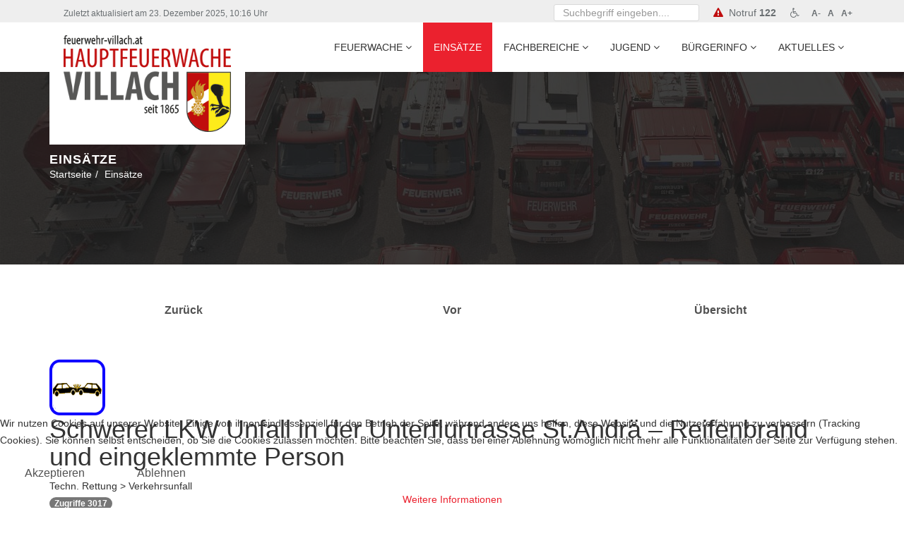

--- FILE ---
content_type: text/html; charset=utf-8
request_url: https://www.feuerwehr-villach.at/einsaetze/einsatzbericht/507.html
body_size: 13634
content:
<!DOCTYPE html>
<html prefix="og: http://ogp.me/ns#" xmlns="http://www.w3.org/1999/xhtml" xml:lang="de-de" lang="de-de" dir="ltr">
<head>
    <meta http-equiv="X-UA-Compatible" content="IE=edge">
    <meta name="viewport" content="width=device-width, initial-scale=1">
    
    <base href="https://www.feuerwehr-villach.at/einsaetze/einsatzbericht/507.html" />
	<meta http-equiv="content-type" content="text/html; charset=utf-8" />
	<meta name="description" content="Datum: 21.08.2023 --- Ort: #A10 Villach --- #Auf der A10, Unterflurtrasse St. Andrä in Fahrtrichtung Salzburg, ereignete sich ein schwerer Verkehrsunfall. Ein LKW touchierte den Aufpralldämpfer des südlichen Portals und kam nach einer Strecke von rund 80 Metern in der Unterführung zum Stillstand.&amp;nbsp;
Nach der ersten Rückmeldung des ersteintreffenden Fahrzeuges, bestätigte sich eine Rauchentwicklung, die auf einen Reifenbrand zurückzuführen war. Nur unter schwerem Atemschutz konnte die genaue Lageerkundung vorgenommen werden. Dabei wurde festgestellt, dass 2 Reifen am LKW brannten und der männliche Fahrer schwer im Führerhaus eingeklemmt jedoch ansprechbar war. Nach der Brandbekämpfung, wurde mit mehreren hydraulischen Rettungsgeräten von beiden Seiten der Fahrerkabine und unter Zuhilfenahme einer Bergeplattformen die Menschenrettung durchgeführt.
Unterstützt wurden wir dabei von den Feuerwehren Wernberg, Töplitsch und Vassach. Parallel dazu wurde mit mehreren Hochleistungslüfter Frischluft durch die Unterführtrasse geblasen um die Rauchgase aus dem Tunnel zu bekommen. Auslaufende Betriebsmittel wurden gebunden und eine Ausbreitung in die Kanalisation verhindert. Der verunfallte Fahrer wurde dem Rettungsdienst übergeben und für weitere medizinische Behandlungen mit dem RK1 ins Landeskrankenhaus Klagenfurt geflogen.
Die Autobahn war für die Dauer von 5 Stunden aufgrund der Aufräumarbeiten in der Unterflurtrasse komplett gesperrt und konnte erste gegen 21:30 für den Verkehr freigegeben werden. Die Bergung des verunfallten LKW’s wurde durch ein privates Abschleppunternehmen durchgeführt.Seitens der Hauptfeuerwache Villach bedanken wir uns für die gute Zusammenarbeit von Feuerwehr, Rettungsdienst, Arbeitersamariterbund, Autobahnpolizei und Asfinag" />
	<meta name="generator" content="CS4Web - Creative Solutions" />
	<title>Einsätze - Hauptfeuerwache Villach</title>
	<link href="/templates/shaper_doctor/images/favicon.ico" rel="shortcut icon" type="image/vnd.microsoft.icon" />
	<link href="/templates/shaper_doctor/favicon.ico" rel="shortcut icon" type="image/vnd.microsoft.icon" />
	<link href="https://www.feuerwehr-villach.at/component/search/?Itemid=642&amp;id=507&amp;format=opensearch" rel="search" title="Suchen Hauptfeuerwache Villach" type="application/opensearchdescription+xml" />
	<link href="/plugins/system/bdthemes_shortcodes/css/shortcode-ultimate.css" rel="stylesheet" type="text/css" />
	<link href="/plugins/system/bdthemes_shortcodes/css/font-awesome.min.css" rel="stylesheet" type="text/css" />
	<link href="/components/com_einsatzkomponente/assets/css/einsatzkomponente.css" rel="stylesheet" type="text/css" />
	<link href="/components/com_einsatzkomponente/assets/css/responsive.css" rel="stylesheet" type="text/css" />
	<link href="/components/com_einsatzkomponente/assets/highslide/highslide.css" rel="stylesheet" type="text/css" />
	<link href="/components/com_einsatzkomponente/assets/css/bootstrap/bootstrap.min.css" rel="stylesheet" type="text/css" />
	<link href="/components/com_einsatzkomponente/assets/css/bootstrap/bootstrap-responsive.min.css" rel="stylesheet" type="text/css" />
	<link href="/components/com_einsatzkomponente/assets/leaflet/leaflet.css" rel="stylesheet" type="text/css" />
	<link href="https://www.feuerwehr-villach.at/plugins/content/pdf_embed/assets/css/style.css" rel="stylesheet" type="text/css" />
	<link href="/plugins/content/myshariff/css/shariff.custom.css" rel="stylesheet" type="text/css" media="all" />
	<link href="/media/plg_system_jcemediabox/css/jcemediabox.min.css?7d30aa8b30a57b85d658fcd54426884a" rel="stylesheet" type="text/css" />
	<link href="/templates/shaper_doctor/css/bootstrap.min.css" rel="stylesheet" type="text/css" />
	<link href="/templates/shaper_doctor/css/font-awesome.min.css" rel="stylesheet" type="text/css" />
	<link href="/templates/shaper_doctor/css/bootstrap-datepicker3.css" rel="stylesheet" type="text/css" />
	<link href="/templates/shaper_doctor/css/legacy.css" rel="stylesheet" type="text/css" />
	<link href="/templates/shaper_doctor/css/template.css" rel="stylesheet" type="text/css" />
	<link href="/templates/shaper_doctor/css/presets/preset2.css" rel="stylesheet" class="preset" type="text/css" />
	<link href="/templates/shaper_doctor/css/frontend-edit.css" rel="stylesheet" type="text/css" />
	<link href="https://www.feuerwehr-villach.at/modules/mod_weather_gk4/style/style.css" rel="stylesheet" type="text/css" />
	<link href="/media/jfontsize/css/jfontsize.css" rel="stylesheet" type="text/css" />
	<link href="/plugins/system/cookiehint/css/style.css?cf756b0c4b42ce0ee82952bc74d1763a" rel="stylesheet" type="text/css" />
	<style type="text/css">
@media (min-width: 1400px) {
.container {
max-width: 1140px;
}
}#sp-top-bar{ background-color:#eeeeee;color:#6a6f72; }#sp-top-bar a{color:#6a6f72;}#sp-bottom{ background-color:#bd1a25;color:#ffffff;padding:10px 0 10px 0px; }#sp-bottom a{color:#ffffff;}#sp-footer{ background-color:#171717;padding:21px 0; }#sp-footer a{color:#ffffff;}#redim-cookiehint-bottom {position: fixed; z-index: 99999; left: 0px; right: 0px; bottom: 0px; top: auto !important;}
	</style>
	<script type="application/json" class="joomla-script-options new">{"csrf.token":"fc22d2fd8c9351c95773eac1278976ec","system.paths":{"root":"","base":""}}</script>
	<script src="/media/jui/js/jquery.min.js?cf756b0c4b42ce0ee82952bc74d1763a" type="text/javascript"></script>
	<script src="/media/jui/js/jquery-noconflict.js?cf756b0c4b42ce0ee82952bc74d1763a" type="text/javascript"></script>
	<script src="/media/jui/js/jquery-migrate.min.js?cf756b0c4b42ce0ee82952bc74d1763a" type="text/javascript"></script>
	<script src="/media/k2/assets/js/k2.frontend.js?v=2.20&sitepath=/" type="text/javascript"></script>
	<script src="/plugins/system/bdthemes_shortcodes/js/shortcode-ultimate.js" type="text/javascript"></script>
	<script src="/components/com_einsatzkomponente/assets/highslide/highslide-with-gallery.js" type="text/javascript"></script>
	<script src="/components/com_einsatzkomponente/assets/highslide/highslide.config.js" type="text/javascript"></script>
	<script src="/media/system/js/mootools-core.js?cf756b0c4b42ce0ee82952bc74d1763a" type="text/javascript"></script>
	<script src="/media/system/js/core.js?cf756b0c4b42ce0ee82952bc74d1763a" type="text/javascript"></script>
	<script src="/media/system/js/mootools-more.js?cf756b0c4b42ce0ee82952bc74d1763a" type="text/javascript"></script>
	<script src="/components/com_einsatzkomponente/assets/leaflet/leaflet.js" type="text/javascript"></script>
	<script src="/components/com_einsatzkomponente/assets/leaflet/geocode.js" type="text/javascript"></script>
	<script src="/plugins/content/myshariff/js/shariff.min.js" type="text/javascript"></script>
	<script src="/media/plg_system_jcemediabox/js/jcemediabox.min.js?7d30aa8b30a57b85d658fcd54426884a" type="text/javascript"></script>
	<script src="/templates/shaper_doctor/js/bootstrap.min.js" type="text/javascript"></script>
	<script src="/templates/shaper_doctor/js/jquery.sticky.js" type="text/javascript"></script>
	<script src="/templates/shaper_doctor/js/bootstrap-datepicker.min.js" type="text/javascript"></script>
	<script src="/templates/shaper_doctor/js/main.js" type="text/javascript"></script>
	<script src="/templates/shaper_doctor/js/frontend-edit.js" type="text/javascript"></script>
	<script src="/media/jfontsize/js/jquery.jfontsize-1.0.min.js" type="text/javascript"></script>
	<script type="text/javascript">
jQuery(document).ready( function() { var div = jQuery('.shariff'); new Shariff(div); } );jQuery(document).ready(function(){WfMediabox.init({"base":"\/","theme":"light","width":"","height":"","lightbox":0,"shadowbox":0,"icons":1,"overlay":1,"overlay_opacity":0.8000000000000000444089209850062616169452667236328125,"overlay_color":"#c00d0e","transition_speed":500,"close":2,"labels":{"close":"Close","next":"Next","previous":"Previous","cancel":"Cancel","numbers":"{{numbers}}","numbers_count":"{{current}} of {{total}}","download":"Download"},"swipe":true,"expand_on_click":true});});(function() {  if (typeof gtag !== 'undefined') {       gtag('consent', 'denied', {         'ad_storage': 'denied',         'ad_user_data': 'denied',         'ad_personalization': 'denied',         'functionality_storage': 'denied',         'personalization_storage': 'denied',         'security_storage': 'denied',         'analytics_storage': 'denied'       });     } })();
	</script>
	<meta property="og:title" content="#Einsatzinfo: Schwerer LKW Unfall in der Unterflurtrasse St.Andrä – Reifenbrand und eingeklemmte Person"/><meta property="og:url"  content="https://www.feuerwehr-villach.at/einsaetze/einsatzbericht/507.html"/><meta property="og:site_name" content="#Einsatzinfo: Verkehrsunfall"/><meta property="og:description" content="Datum: 21.08.2023 --- Ort: A10 Villach --- Schwerer LKW Unfall in der Unterflurtrasse St.Andrä – Reifenbrand und eingeklemmte Person" /><meta property="og:description" content="Datum: 21.08.2023 --- Ort: A10 Villach --- Auf der A10, Unterflurtrasse St. Andrä in Fahrtrichtung Salzburg, ereignete sich ein schwerer Verkehrsunfall. Ein LKW touchierte den Aufpralldämpfer des südlichen Portals und kam nach einer Strecke von rund 80 Metern in der Unterführung zum Stillstand.&nbsp;
Nach der ersten Rückmeldung des ersteintreffenden Fahrzeuges, bestätigte sich eine Rauchentwicklung, die auf einen Reifenbrand zurückzuführen war. Nur unter schwerem Atemschutz konnte die genaue Lageerkundung vorgenommen werden. Dabei wurde festgestellt, dass 2 Reifen am LKW brannten und der männliche Fahrer schwer im Führerhaus eingeklemmt jedoch ansprechbar war. Nach der Brandbekämpfung, wurde mit mehreren hydraulischen Rettungsgeräten von beiden Seiten der Fahrerkabine und unter Zuhilfenahme einer Bergeplattformen die Menschenrettung durchgeführt.
Unterstützt wurden wir dabei von den Feuerwehren Wernberg, Töplitsch und Vassach. Parallel dazu wurde mit mehreren Hochleistungslüfter Frischluft durch die Unterführtrasse geblasen um die Rauchgase aus dem Tunnel zu bekommen. Auslaufende Betriebsmittel wurden gebunden und eine Ausbreitung in die Kanalisation verhindert. Der verunfallte Fahrer wurde dem Rettungsdienst übergeben und für weitere medizinische Behandlungen mit dem RK1 ins Landeskrankenhaus Klagenfurt geflogen.
Die Autobahn war für die Dauer von 5 Stunden aufgrund der Aufräumarbeiten in der Unterflurtrasse komplett gesperrt und konnte erste gegen 21:30 für den Verkehr freigegeben werden. Die Bergung des verunfallten LKW’s wurde durch ein privates Abschleppunternehmen durchgeführt.Seitens der Hauptfeuerwache Villach bedanken wir uns für die gute Zusammenarbeit von Feuerwehr, Rettungsdienst, Arbeitersamariterbund, Autobahnpolizei und Asfinag" /><meta property="og:image" content="https://www.feuerwehr-villach.at/images/com_einsatzkomponente/images/list/hilfe_pkw_unfall.png"/><meta property="og:image" content="https://www.feuerwehr-villach.at/images/com_einsatzkomponente/einsatzbilder/thumbs/507/507-Bild1%20HFW-Villach.jpg"/><meta property="og:image:width" content=""/><meta property="og:image:height" content=""/><meta property="og:image" content="https://www.feuerwehr-villach.at/images/com_einsatzkomponente/einsatzbilder/507/507-Bild1%20HFW-Villach.jpg"/><meta property="og:image:width" content=""/><meta property="og:image:height" content=""/><meta property="og:image" content="https://www.feuerwehr-villach.at/images/com_einsatzkomponente/einsatzbilder/507/507-Bild2%20HFW-Villach.jpg"/><meta property="og:image:width" content=""/><meta property="og:image:height" content=""/><meta property="og:image" content="https://www.feuerwehr-villach.at/images/com_einsatzkomponente/einsatzbilder/507/507-Bild3%20HFW-Villach.jpg"/><meta property="og:image:width" content=""/><meta property="og:image:height" content=""/>
	<script type="text/javascript">
	(function ($) {
		$().ready(function () {
			 $('body').jfontsize({
			     btnMinusClasseId: '#jfontsize-minus',
			     btnDefaultClasseId: '#jfontsize-default',
			     btnPlusClasseId: '#jfontsize-plus',
			     btnMinusMaxHits: 10,
			     btnPlusMaxHits: 10,
			     sizeChange: 1
			 });
		});
	})(jQuery)
</script>

   
    </head>
<body class="site com-einsatzkomponente view-einsatzbericht no-layout no-task itemid-642 de-de ltr  sticky-header layout-fluid">
    <div class="body-innerwrapper">
        <section id="sp-top-bar" class="d-none d-md-block"><div class="container"><div class="row"><div id="sp-top1" class="col-md-6 col-lg-6 "><div class="sp-column "><div class="sp-module "><div class="sp-module-content"><div class="db8sitelastmodified">
        <small>Zuletzt aktualisiert am 23. Dezember 2025, 10:16 Uhr</small>
</div></div></div></div></div><div id="sp-top2" class="col-md-6 col-lg-6 "><div class="sp-column "><div class="sp-module "><div class="sp-module-content"><div class="search">
	<form action="/einsaetze.html" method="post">
		<input name="searchword" id="mod-search-searchword" maxlength="200"  class="inputbox search-query" type="text" size="20" placeholder="Suchbegriff eingeben...." />		<input type="hidden" name="task" value="search" />
		<input type="hidden" name="option" value="com_search" />
		<input type="hidden" name="Itemid" value="575" />
	</form>
</div>
</div></div><div class="sp-module  working-time"><div class="sp-module-content">

<div class="custom working-time"  >
	<a href="/hilfe.html" title="Anleitung und Hinweise zur Bedienung der Webseite der Hauptfeuerwache Villach"><span class="fa fa-wheelchair"></span></a>&nbsp;		
<div class="moduletable">
<div class="jfontsize">
	<a class="jfontsize-button" id="jfontsize-minus">A-</a>
	<a class="jfontsize-button" id="jfontsize-default">A</a>
	<a class="jfontsize-button" id="jfontsize-plus">A+</a>
</div>
		</div>
</div>
</div></div><div class="sp-module  notruf"><div class="sp-module-content">

<div class="custom notruf"  >
	<em class="fa fa-warning" style="color: #c00d0e;"></em>&nbsp;&nbsp;Notruf <strong>122</strong></div>
</div></div></div></div></div></div></section><header id="sp-header"><div class="container"><div class="row"><div id="sp-logo" class="col-10 col-md-4 col-lg-3 "><div class="sp-column "><a class="logo" href="/"><h1><img class="sp-default-logo hidden-xs" src="/images/HFW-Villach-final-web.png" alt="Hauptfeuerwache Villach"><img class="sp-retina-logo hidden-xs" src="/images/HFW-Villach-final-web.png" alt="Hauptfeuerwache Villach" width="300" height="173"><img class="sp-default-logo visible-xs" src="/images/HFW-Villach-final-web.png" alt="Hauptfeuerwache Villach"></h1></a></div></div><div id="sp-menu" class="col-2 col-md-8 col-lg-9 "><div class="sp-column ">            <div class='sp-megamenu-wrapper'>
                <a id="offcanvas-toggler" class="visible-sm visible-xs" href="#"><i class="fa fa-bars"></i></a>
            <ul class="sp-megamenu-parent menu-zoom hidden-sm hidden-xs"><li class="sp-menu-item  visible-xs"><a  href="/"  title="Startseite der Marktgemeinde Rennweg" >Home</a></li><li class="sp-menu-item sp-has-child"><a  href="#feuerwache"  >Feuerwache</a><div class="sp-dropdown sp-dropdown-main sp-menu-right" style="width: 240px;"><div class="sp-dropdown-inner"><ul class="sp-dropdown-items"><li class="sp-menu-item sp-has-child"><a  href="/feuerwache/geschichte-chronik.html"  >Geschichte &amp; Chronik</a><div class="sp-dropdown sp-dropdown-sub sp-menu-right" style="width: 240px;"><div class="sp-dropdown-inner"><ul class="sp-dropdown-items"><li class="sp-menu-item 150 Jahre HFW"><a  href="/feuerwache/geschichte-chronik/150-jahre-hfw.html"  >150 Jahre HFW</a></li></ul></div></div></li><li class="sp-menu-item"><a  href="/feuerwache/virtueller-rundgang.html"  >Virtueller Rundgang</a></li><li class="sp-menu-item  kommando"><a  href="/feuerwache/kommando.html"  >Kommando</a></li><li class="sp-menu-item"><a  href="/feuerwache/ortsfeuerwehrausschuss.html"  >Ortsfeuerwehrausschuss</a></li><li class="sp-menu-item"><a  href="/feuerwache/mannschaft.html"  >Mannschaft</a></li></ul></div></div></li><li class="sp-menu-item current-item active"><a  href="/einsaetze.html"  >Einsätze</a></li><li class="sp-menu-item sp-has-child"><a  href="#fachbereiche"  >Fachbereiche</a><div class="sp-dropdown sp-dropdown-main sp-menu-right" style="width: 240px;"><div class="sp-dropdown-inner"><ul class="sp-dropdown-items"><li class="sp-menu-item"><a  href="/fachbereiche/fahrzeuge.html"  >Fahrzeuge</a></li><li class="sp-menu-item sp-has-child"><a  href="/fachbereiche/wasserdienst.html"  >Wasserdienst</a><div class="sp-dropdown sp-dropdown-sub sp-menu-right" style="width: 240px;"><div class="sp-dropdown-inner"><ul class="sp-dropdown-items"><li class="sp-menu-item"><a  href="/fachbereiche/wasserdienst/boote.html"  >Boote</a></li></ul></div></div></li><li class="sp-menu-item"><a  href="/fachbereiche/tauchdienst.html"  >Tauchdienst</a></li><li class="sp-menu-item"><a  href="/fachbereiche/gsf-strahlenschutz.html"  >GSF / Strahlenschutz</a></li><li class="sp-menu-item"><a  href="/fachbereiche/funk.html"  >Funk</a></li><li class="sp-menu-item"><a  href="/fachbereiche/mras.html"  >MRAS</a></li><li class="sp-menu-item"><a  href="/fachbereiche/flughelfer.html"  >Flughelfer</a></li><li class="sp-menu-item"><a  href="/fachbereiche/oeffentlichkeitsarbeit.html"  >Öffentlichkeitsarbeit</a></li></ul></div></div></li><li class="sp-menu-item sp-has-child"><a  href="#jugend"  >Jugend</a><div class="sp-dropdown sp-dropdown-main sp-menu-right" style="width: 240px;"><div class="sp-dropdown-inner"><ul class="sp-dropdown-items"><li class="sp-menu-item"><a  href="/jugend/informationen-fuer-eltern.html"  >Informationen für Eltern</a></li><li class="sp-menu-item"><a  href="/jugend/kontakt.html"  >Kontakt Jugendbeauftragter</a></li></ul></div></div></li><li class="sp-menu-item sp-has-child"><a  href="#buergerinfo"  >Bürgerinfo</a><div class="sp-dropdown sp-dropdown-main sp-menu-right" style="width: 240px;"><div class="sp-dropdown-inner"><ul class="sp-dropdown-items"><li class="sp-menu-item"><a  href="/buergerinfo/rettungsgasse.html"  >Rettungsgasse</a></li><li class="sp-menu-item"><a  href="/buergerinfo/sirenensignale.html"  >Sirenensignale</a></li><li class="sp-menu-item"><a  href="/buergerinfo/rauchmelderverordnung.html"  >Rauchmelderverordnung</a></li><li class="sp-menu-item"><a  href="/buergerinfo/notrufnummern.html"  >Notrufnummern</a></li><li class="sp-menu-item"><a  href="/buergerinfo/verhalten-im-brandfall.html"  >Verhalten im Brandfall</a></li></ul></div></div></li><li class="sp-menu-item sp-has-child"><a  href="#aktuelles"  >Aktuelles</a><div class="sp-dropdown sp-dropdown-main sp-menu-right" style="width: 240px;"><div class="sp-dropdown-inner"><ul class="sp-dropdown-items"><li class="sp-menu-item"><a  href="/aktuelles/berichte-aus-der-wache.html"  >Berichte aus der Wache</a></li><li class="sp-menu-item"><a  href="/aktuelles/jahresberichte.html"  >Jahresberichte</a></li><li class="sp-menu-item"><a  href="/aktuelles/veranstaltungen.html"  >Veranstaltungen</a></li><li class="sp-menu-item"><a  href="/aktuelles/social-media-wall.html"  >Social Media Wall</a></li><li class="sp-menu-item"><a  href="/aktuelles/mitglieder.html"  >Mitglieder</a></li><li class="sp-menu-item"><a  href="/aktuelles/beitritt.html"  >Beitritt</a></li></ul></div></div></li></ul>            </div>
        </div></div></div></div></header><section id="sp-page-title"><div class="row"><div id="sp-title" class="col-lg-12 "><div class="sp-column "><div class="sp-page-title"style="background-image: url(/images/bg_hfw_villach.jpg);"><div class="container"><h2>Einsätze</h2>
<ol class="breadcrumb">
	<li><i class="fa fa-home"></i></li><li><a href="/" class="pathway">Startseite</a></li><li class="active">Einsätze</li></ol>
</div></div></div></div></div></section><section id="sp-main-body"><div class="container"><div class="row"><div id="sp-component" class="col-lg-12 "><div class="sp-column "><div id="system-message-container">
			<div id="system-message">
							<div class="alert alert-warning">
										<a class="close" data-dismiss="alert">×</a>

											<h4 class="alert-heading">Warnung</h4>
						<div>
															<p>Fehler beim Laden der XML-Datei</p>
													</div>
									</div>
					</div>
	</div>
    
        
	    <script type="text/javascript">
	// override Highslide settings here
    // instead of editing the highslide.js file
    hs.graphicsDir = 'https://www.feuerwehr-villach.at/components/com_einsatzkomponente/assets/highslide/graphics/';
    </script>
 
 
 
 
 
  <!--Einsatzdaten vorhanden ? Sonst ENDE --> 
            <!--Navigation-->
			<div class="eiko_navbar_2 " style="float:left;"><div class="btn-group-justified"><a href="/einsaetze/einsatzbericht/506.html" class="btn eiko_btn_2" title=""><strong>Zurück</strong></a><a href="/einsaetze/einsatzbericht/509.html" class=" btn eiko_btn_2" title=""><strong>Vor</strong></a><a href="/einsaetze/einsatzarchiv.html" class="btn eiko_btn_2"><strong>Übersicht</strong></a></div></div>
            <!--Navigation ENDE-->
          
    
			<div class="eiko_distance5_2">&nbsp;</div>
    		<div class="eiko_clearfix"></div>

            <!--Headline-->
        	<h1 class="eiko_headline_2">
			
			 
                    	<img  class="eiko_img-rounded_2 eiko_list_icon_2 mobile_hide_320" src="https://www.feuerwehr-villach.at/images/com_einsatzkomponente/images/list/hilfe_pkw_unfall.png"  alt="" title="Techn. Rettung > Verkehrsunfall"/>
                        			
						
			<span class="eiko_kurzbericht_2">Schwerer LKW Unfall in der Unterflurtrasse St.Andrä – Reifenbrand und eingeklemmte Person</span>
			
						
            </h1>
            <!--Headline ENDE-->
            
            <!--Einsatzkategorie-->
			 
                    	<span class="eiko_einsatzkategorie_2"><!--Einsatzkategorie -->Techn. Rettung > Verkehrsunfall</span>
                                    <!--Einsatzkategorie ENDE-->
			
            <!--Einsatzart-->
			            <!--Einsatzart ENDE-->

			            <br/><span class="badge small eiko_counter_detail">Zugriffe 3017</span> 
            			
            <div class="eiko_clearfix"></div>
			
            <!--Einsatzkarte-->
			             
             
             
						   				<div id="map_canvas" class="eiko_einsatzkarte_2" style="height:250px;"></div> 
    		<noscript>Dieser Teil der Seite erfordert die JavaScript Unterstützung Ihres Browsers!</noscript>
			
								<script type="text/javascript">
					
		var myOsmDe = L.tileLayer('https://{s}.tile.openstreetmap.de/tiles/osmde/{z}/{x}/{y}.png', {attribution:  'Map data &copy; <a href="https://osm.org/copyright"> OpenStreetMap</a> | Lizenz: <a href="http://opendatacommons.org/licenses/odbl/"> Open Database License (ODbL)</a>'});
					
		var map = L.map('map_canvas', {
			doubleClickZoom: false,
			center: [46.609895014514649, 13.918647754187184],
			minZoom: 2,
			maxZoom: 18,
			zoom: 12,
			layers: [myOsmDe],
			scrollWheelZoom: false
			});
		//var baseLayers = {
		//	"OSM deutscher Style": myOsmDe
		//	};
		//	L.control.layers(baseLayers).addTo(map);


		var osmGeocoder = new L.Control.OSMGeocoder();
		map.addControl(osmGeocoder);
			
		</script>
					
									<script type="text/javascript">

			lat = 46.6485515;
			lon = 13.8367819;
			name = 'Schwerer LKW Unfall in der Unterflurtrasse St.Andrä – Reifenbrand und eingeklemmte Person';
			icon = 'images/com_einsatzkomponente/images/map/icons/Hilfeleistung.png';
			icsize = '48';
			id = '507';
			popup = true;
			map.setView(new L.LatLng(lat,lon), 12);
			
			//map.options.minZoom = 12;
			map.options.maxZoom = 12;
			
			
			var LeafIcon = L.Icon.extend({
						options: {
						iconSize:    [icsize,icsize],		
						iconAnchor:  [9, 21],
						popupAnchor: [0, -14]
						}
			});


				
				var Icon   = new LeafIcon({iconUrl:"https://www.feuerwehr-villach.at/"+icon});
				
				if (name && popup) {
				var text = "<h2 class='eiko_h2_osm'>"+name+"</h2>"
				L.marker(new L.LatLng([lat], [lon]),{icon : Icon},{title : name}).addTo(map)
				.bindPopup(text).openPopup();
				}
				else
				{
				L.marker(new L.LatLng([lat], [lon]),{icon : Icon},{title : name}).addTo(map);
				}
				


			</script>
						 
			
									<script type="text/javascript">
	var geodaten =[];
	var current;
	icsize = '48';
	geodaten = [{"name":"HFW VILLACH","lat":"46.6174014","lon":"13.872447299999976","i":"0","icon":"images/com_einsatzkomponente/images/map/icons/haus_rot.png","id":"2"},{"name":"Freiwillige Feuerwehr Drobollach","lat":"46.5881371","lon":"13.918332299999975","i":"1","icon":"images/com_einsatzkomponente/images/map/icons/haus_rot.png","id":"3"},{"name":"Freiwillige Feuerwehr Fellach","lat":"46.6281182","lon":"13.822648399999935","i":"2","icon":"images/com_einsatzkomponente/images/map/icons/haus_rot.png","id":"4"},{"name":"Freiwillige Feuerwehr Gratschach","lat":"46.6395973","lon":"13.893406099999993","i":"3","icon":"images/com_einsatzkomponente/images/map/icons/haus_rot.png","id":"5"},{"name":"Freiwillige Feuerwehr Judendorf","lat":"46.5997424","lon":"13.823480000000018","i":"4","icon":"images/com_einsatzkomponente/images/map/icons/haus_rot.png","id":"7"},{"name":"Freiwillige Feuerwehr Landskron","lat":"46.624266","lon":"13.87513709999996","i":"5","icon":"images/com_einsatzkomponente/images/map/icons/haus_rot.png","id":"8"},{"name":"Freiwillige Feuerwehr Maria Gail","lat":"46.5987221","lon":"13.880870400000049","i":"6","icon":"images/com_einsatzkomponente/images/map/icons/haus_rot.png","id":"9"},{"name":"Freiwillige Feuerwehr Möltschach","lat":"46.6050458","lon":"13.81766319999997","i":"7","icon":"images/com_einsatzkomponente/images/map/icons/haus_rot.png","id":"10"},{"name":"Freiwillige Feuerwehr Perau","lat":"46.6074807","lon":"13.85932349999996","i":"8","icon":"images/com_einsatzkomponente/images/map/icons/haus_rot.png","id":"11"},{"name":"Freiwillige Feuerwehr Pogöriach","lat":"46.6114615","lon":"13.808621600000038","i":"9","icon":"images/com_einsatzkomponente/images/map/icons/haus_rot.png","id":"12"},{"name":"Freiwillige Feuerwehr Schütt","lat":"46.5680763","lon":"13.752642700000024","i":"10","icon":"images/com_einsatzkomponente/images/map/icons/haus_rot.png","id":"13"},{"name":"Freiwillige Feuerwehr St. Magdalen","lat":"46.6139265","lon":"13.885080000000016","i":"11","icon":"images/com_einsatzkomponente/images/map/icons/haus_rot.png","id":"14"},{"name":"Freiwillige Feuerwehr St. Martin","lat":"46.6188128","lon":"13.826558599999998","i":"12","icon":"images/com_einsatzkomponente/images/map/icons/haus_rot.png","id":"15"},{"name":"Freiwillige Feuerwehr St. Niklas","lat":"46.5977622","lon":"13.94381569999996","i":"13","icon":"images/com_einsatzkomponente/images/map/icons/haus_rot.png","id":"16"},{"name":"Freiwillige Feuerwehr St. Ruprecht","lat":"46.64124690000001","lon":"13.873675400000025","i":"14","icon":"images/com_einsatzkomponente/images/map/icons/haus_rot.png","id":"17"},{"name":"Freiwillige Feuerwehr St. Ulrich","lat":"46.6102871","lon":"13.911835200000041","i":"15","icon":"images/com_einsatzkomponente/images/map/icons/haus_rot.png","id":"18"},{"name":"Freiwillige Feuerwehr Turdanitsch - Tschinowitsch","lat":"46.590421","lon":"13.857625699999971","i":"16","icon":"images/com_einsatzkomponente/images/map/icons/haus_rot.png","id":"19"},{"name":"Freiwillige Feuerwehr Vassach","lat":"46.6310528","lon":"13.848578800000041","i":"17","icon":"images/com_einsatzkomponente/images/map/icons/haus_rot.png","id":"20"},{"name":"Freiwillige Feuerwehr Völkendorf","lat":"46.6070556","lon":"13.828015999999934","i":"18","icon":"images/com_einsatzkomponente/images/map/icons/haus_rot.png","id":"21"},{"name":"Freiwillige Feuerwehr Zauchen","lat":"46.622389","lon":"13.906442800000036","i":"19","icon":"images/com_einsatzkomponente/images/map/icons/haus_rot.png","id":"22"},{"name":"Infineon Betriebsfeuerwehr","lat":"46.5961546","lon":"13.855469099999937","i":"20","icon":"images/com_einsatzkomponente/images/map/icons/haus_rot.png","id":"23"},{"name":"Rotes Kreuz","lat":"46.6165286","lon":"13.855768300000022","i":"21","icon":"images/com_einsatzkomponente/images/map/icons/haus_rot.png","id":"24"},{"name":"Polizei","lat":"1","lon":"1","i":"22","icon":"images/com_einsatzkomponente/images/map/icons/haus_rot.png","id":"25"},{"name":"ÖAMTC","lat":"46.604999","lon":"13.86881470000003","i":"23","icon":"images/com_einsatzkomponente/images/map/icons/haus_rot.png","id":"26"},{"name":"Samariterbund Villach","lat":"46.6199673","lon":"13.867029199999934","i":"24","icon":"images/com_einsatzkomponente/images/map/icons/haus_rot.png","id":"27"},{"name":"Freiwillige Feuerwehr Wernberg","lat":"46.6230556","lon":"13.939444399999957","i":"25","icon":"images/com_einsatzkomponente/images/map/icons/haus_rot.png","id":"28"},{"name":"Freiwillige Feuerwehr Gödersdorf","lat":"46.5654483","lon":"13.84600290000003","i":"26","icon":"images/com_einsatzkomponente/images/map/icons/haus_rot.png","id":"29"},{"name":"Freiwillige Feuerwehr Velden","lat":"46.6210428","lon":"14.062581799999975","i":"27","icon":"images/com_einsatzkomponente/images/map/icons/haus_rot.png","id":"30"},{"name":"Freiwillige Feuerwehr Wollanig","lat":"46.64418939999999","lon":"13.816074999999955","i":"28","icon":"images/com_einsatzkomponente/images/map/icons/haus_rot.png","id":"31"},{"name":"RK1- Flugrettung","lat":"1","lon":"1","i":"29","icon":"images/com_einsatzkomponente/images/map/icons/haus_rot.png","id":"32"},{"name":"Freiwillige Feuerwehr Krumpendorf","lat":"46.6260839","lon":"14.20460509999998","i":"30","icon":"images/com_einsatzkomponente/images/map/icons/haus_rot.png","id":"33"},{"name":"Freiwillige Feuerwehr Ferlach","lat":"46.5256856","lon":"14.295896399999947","i":"31","icon":"images/com_einsatzkomponente/images/map/icons/haus_rot.png","id":"34"},{"name":"Freiwillige Feuerwehr Krumpendorf","lat":"46.6243963","lon":"14.279651100000024","i":"32","icon":"images/com_einsatzkomponente/images/map/icons/haus_rot.png","id":"35"},{"name":"Feuerwehr Töplitsch","lat":"46.6562441","lon":"13.759888499999988","i":"33","icon":"images/com_einsatzkomponente/images/map/icons/haus_rot.png","id":"36"},{"name":"BTF - Infineon","lat":"0","lon":"0","i":"34","icon":"images/com_einsatzkomponente/images/map/icons/haus_rot.png","id":"37"},{"name":"Freiwillige Feuerwehr Arnoldstein","lat":"0","lon":"0","i":"35","icon":"images/com_einsatzkomponente/images/map/icons/haus_rot.png","id":"38"},{"name":"Feuerwehr Bad Bleiberg","lat":"0","lon":"0","i":"36","icon":"images/com_einsatzkomponente/images/map/icons/haus_rot.png","id":"39"},{"name":"Freiwillige Feuerwehr St. Jakob im Rosental ","lat":"0","lon":"0","i":"37","icon":"images/com_einsatzkomponente/images/map/icons/haus_rot.png","id":"40"},{"name":"Freiwillige Feuerwehr Dolintschach ","lat":"0","lon":"0","i":"38","icon":"images/com_einsatzkomponente/images/map/icons/haus_rot.png","id":"41"},{"name":"Freiwillige Feuerwehr Treffen","lat":"0","lon":"0","i":"39","icon":"images/com_einsatzkomponente/images/map/icons/haus_rot.png","id":"42"},{"name":"Freiwillige Feuerwehr Sattendorf","lat":"0","lon":"0","i":"40","icon":"images/com_einsatzkomponente/images/map/icons/haus_rot.png","id":"43"},{"name":"BFK Villach","lat":"0","lon":"0","i":"41","icon":"images/com_einsatzkomponente/images/map/icons/haus_rot.png","id":"44"},{"name":"Freiwillige Feuerwehr Faak am See","lat":"0","lon":"0","i":"42","icon":"images/com_einsatzkomponente/images/map/icons/haus_rot.png","id":"45"},{"name":"Freiwillige Feuerwehr Feistritz/Drau","lat":"0","lon":"0","i":"43","icon":"images/com_einsatzkomponente/images/map/icons/haus_rot.png","id":"46"},{"name":"Freiwillige Feuerwehr Puch","lat":"0","lon":"0","i":"44","icon":"images/com_einsatzkomponente/images/map/icons/haus_rot.png","id":"47"},{"name":"Freiwillige Feuerwehr Feldkirchen","lat":"0","lon":"0","i":"45","icon":"images/com_einsatzkomponente/images/map/icons/haus_rot.png","id":"48"},{"name":"Freiwillige Feuerwehr Winklern-Einöde","lat":"0","lon":"0","i":"46","icon":"images/com_einsatzkomponente/images/map/icons/haus_rot.png","id":"49"}];
			
			var LeafIcon = L.Icon.extend({
						options: {
						iconSize:    [icsize, icsize],		
						iconAnchor:  [9, 21],
						popupAnchor: [0, -14]
						}
			});


			for (var i = 0; i < geodaten.length; i++) {
				
				var current = geodaten[i];
				var Icon   = new LeafIcon({iconUrl:"https://www.feuerwehr-villach.at/"+current.icon});
				var text = "<h2 class='eiko_h2_osm'>"+current.name+"</h2>"
				L.marker(new L.LatLng([current.lat], [current.lon]),{icon : Icon},{title : current.name})
				.bindPopup(text)
				.addTo(map);
				
			}


			</script>
															<script type="text/javascript">
			var latlngs = [[46.66451741754238,13.8702392578125],[46.64472240881699,13.875732421875],[46.629635633931784,13.88671875],[46.59944946486856,13.899078369140625],[46.5805745645317,13.868865966796875],[46.56735822330716,13.846893310546875],[46.57585481240773,13.787841796875],[46.59473135600069,13.7603759765625],[46.63435070293566,13.7493896484375],[46.669229446893404,13.786468505859375],[46.68242094391242,13.827667236328125]];
			var polygon = L.polygon(latlngs, {color: 'blue'}).addTo(map);
			</script>
						 
			
            			                                    <!--Einsatzkarte ENDE-->


<div class="eiko_content_2 eiko_detailbox_2"> <!-- eiko_content -->
  
    <table class="eiko_table1_2">
      <tr>
        <td class="eiko_td_spalte1_2">
          <table class="eiko_table2_2">
            <tr>
              <td class="eiko_td1_2 mobile_hide_320"><span class="eiko_einsatzort_label_2">
			  Einsatzort 
              </span></td>
              <td class="eiko_td1_2">
			  <span class="mobile_show_320"><b>Details</b><br/><br/></span> 
			  <span class="eiko_einsatzort_value_2">A10 Villach			                          <div class="eiko_distance_road hasTooltip" title ="Die Angabe kann vom tats&auml;chlichen Streckenverlauf abweichen, da diese Angabe automatisch von Google Maps errechnet wurde !" id="distance_road"></div>
                                      </span></td>
            </tr>
            <tr>
              <td class="eiko_td2_2 mobile_hide_320"><span class="eiko_date1_label_2">
			  Datum 
              </span></td>
              <td class="eiko_td2_2"><span class="eiko_date1_value_2">21.08.2023</span></td>
            </tr>
								<tr>
              <td class="eiko_td1_2 mobile_hide_320"><span class="eiko_date1_time_label_2">
			  Alarmierungszeit 
              </span></td>
              <td class="eiko_td1_2"><span class="eiko_date1_time_value_2">16:38 Uhr</span></td>
            </tr>
				                                    
                        
                        <tr class="mobile_hide_320">
              <td class="eiko_td1_2 mobile_hide_320"><span class="eiko_alarmart_label_2">
			  Alarmierungsart              </span></td>
              <td class="eiko_td1_2"><span class="eiko_alarmart_value_2">kein Bild</span></td>
            </tr>
                                                          </table>
        </td>
        
        <td class="eiko_td_spalte2_2"><b>eingesetzte Kräfte</b>        <table class="eiko_table3_2"> 
        <tr><td class="eiko_td3_2"> <br/>
        
      
               
								<a target="_blank" href="http://www.ff-wernberg.at/">Freiwillige Feuerwehr Wernberg</a><br/>
																				<a target="_blank" href="http://www.ff-vassach.at">Freiwillige Feuerwehr Vassach</a><br/>
																				<a target="_blank" href="http://www.feuerwehr-villach.at/">HFW VILLACH</a><br/>
																				<a target="_blank" href="http://www.ff-toeplitsch.at/">Feuerwehr Töplitsch</a><br/>
																			
            
        
      

        </td></tr></table>
        </td>
        <td class="eiko_td4_2"></td>
      </tr>
				    </table>
     

<!--Titelbild mit Highslide JS-->
<a href="https://www.feuerwehr-villach.at/images/com_einsatzkomponente/einsatzbilder/507/507-Bild1 HFW-Villach.jpg" rel="highslide[507]" class="highslide" onClick="return hs.expand(this, { captionText: 'Verkehrsunfall am 21.08.2023 - 16:38 Uhr' });" alt ="Verkehrsunfall">
                  <img class="eiko_img-rounded_2 eiko_detail_image_2" src="https://www.feuerwehr-villach.at/images/com_einsatzkomponente/einsatzbilder/507/507-Bild1 HFW-Villach.jpg"  alt="Verkehrsunfall" title="Verkehrsunfall" alt ="Verkehrsunfall"/>
                  </a>

<!--Titelbild mit Highslide JS  ENDE--> 


<!--Einsatzbericht anzeigen mit Plugin-Support-->  
  
<div class="eiko_einsatzbericht_2">
<h3 class="einsatzbericht-title">Einsatzbericht</h3>
<p>Auf der A10, Unterflurtrasse St. Andrä in Fahrtrichtung Salzburg, ereignete sich ein schwerer Verkehrsunfall. Ein LKW touchierte den Aufpralldämpfer des südlichen Portals und kam nach einer Strecke von rund 80 Metern in der Unterführung zum Stillstand.&nbsp;</p>
<p>Nach der ersten Rückmeldung des ersteintreffenden Fahrzeuges, bestätigte sich eine Rauchentwicklung, die auf einen Reifenbrand zurückzuführen war. Nur unter schwerem Atemschutz konnte die genaue Lageerkundung vorgenommen werden. Dabei wurde festgestellt, dass 2 Reifen am LKW brannten und der männliche Fahrer schwer im Führerhaus eingeklemmt jedoch ansprechbar war. Nach der Brandbekämpfung, wurde mit mehreren hydraulischen Rettungsgeräten von beiden Seiten der Fahrerkabine und unter Zuhilfenahme einer Bergeplattformen die Menschenrettung durchgeführt.</p>
<p>Unterstützt wurden wir dabei von den Feuerwehren Wernberg, Töplitsch und Vassach. Parallel dazu wurde mit mehreren Hochleistungslüfter Frischluft durch die Unterführtrasse geblasen um die Rauchgase aus dem Tunnel zu bekommen. Auslaufende Betriebsmittel wurden gebunden und eine Ausbreitung in die Kanalisation verhindert. Der verunfallte Fahrer wurde dem Rettungsdienst übergeben und für weitere medizinische Behandlungen mit dem RK1 ins Landeskrankenhaus Klagenfurt geflogen.</p>
<p>Die Autobahn war für die Dauer von 5 Stunden aufgrund der Aufräumarbeiten in der Unterflurtrasse komplett gesperrt und konnte erste gegen 21:30 für den Verkehr freigegeben werden. Die Bergung des verunfallten LKW’s wurde durch ein privates Abschleppunternehmen durchgeführt.Seitens der Hauptfeuerwache Villach bedanken wir uns für die gute Zusammenarbeit von Feuerwehr, Rettungsdienst, Arbeitersamariterbund, Autobahnpolizei und Asfinag</p>
</div>
<!--Einsatzbericht anzeigen mit Plugin-Support  ENDE-->  

<!-- Plugin-Support "MyShariff" -->  
		<div class="shariffline horizontal">
<div class="shariff" data-mail-url="mailto:" data-services="[&quot;facebook&quot;]" data-url="https://www.feuerwehr-villach.at/einsaetze/einsatzbericht/507.html" data-info-display="blank" data-lang="de"></div>
    </div>
<!-- Plugin-Support "MyShariff"  ENDE -->  

<!--eingesetzte Ausrüstung anzeigen -->  
 <!--eingesetzte Ausrüstung anzeigen ENDE -->  


<div class="clear"></div>
<!--Einsatzbilder Galerie -->           
			  			<div class="eiko_distance100_2">&nbsp;</div>
   			<h2 class="eiko_sonstige_info_2">sonstige Informationen</h2>
      		<h3 class="eiko_einsatzbilder_headline_2">Einsatzbilder</h3> 
            <div class="row-fluid">
            <ul class="thumbnails eiko_thumbnails_2">
               
              <li>
                <div class="thumbnail eiko_thumbnail_2" style="max-width:100px;)">
    			<a href="https://www.feuerwehr-villach.at/images/com_einsatzkomponente/einsatzbilder/507/507-Bild1 HFW-Villach.jpg" rel="highslide[507]" class="highslide" onClick="return hs.expand(this, { captionText: 'Verkehrsunfall am 21.08.2023 - 16:38 Uhr' });" alt ="Verkehrsunfall">
                <img  class="eiko_img-rounded eiko_thumbs_2" src="https://www.feuerwehr-villach.at/images/com_einsatzkomponente/einsatzbilder/thumbs/507/507-Bild1 HFW-Villach.jpg"  alt="Verkehrsunfall" title="Bild-Nr. 1470"  style="width:100px;" alt ="Verkehrsunfall"/>
				
               </a>
			  </div>
           </li>
						   
              <li>
                <div class="thumbnail eiko_thumbnail_2" style="max-width:100px;)">
    			<a href="https://www.feuerwehr-villach.at/images/com_einsatzkomponente/einsatzbilder/507/507-Bild2 HFW-Villach.jpg" rel="highslide[507]" class="highslide" onClick="return hs.expand(this, { captionText: 'Verkehrsunfall am 21.08.2023 - 16:38 Uhr' });" alt ="Verkehrsunfall">
                <img  class="eiko_img-rounded eiko_thumbs_2" src="https://www.feuerwehr-villach.at/images/com_einsatzkomponente/einsatzbilder/thumbs/507/507-Bild2 HFW-Villach.jpg"  alt="Verkehrsunfall" title="Bild-Nr. 1471"  style="width:100px;" alt ="Verkehrsunfall"/>
				
               </a>
			  </div>
           </li>
						   
              <li>
                <div class="thumbnail eiko_thumbnail_2" style="max-width:100px;)">
    			<a href="https://www.feuerwehr-villach.at/images/com_einsatzkomponente/einsatzbilder/507/507-Bild3 HFW-Villach.jpg" rel="highslide[507]" class="highslide" onClick="return hs.expand(this, { captionText: 'Verkehrsunfall am 21.08.2023 - 16:38 Uhr' });" alt ="Verkehrsunfall">
                <img  class="eiko_img-rounded eiko_thumbs_2" src="https://www.feuerwehr-villach.at/images/com_einsatzkomponente/einsatzbilder/thumbs/507/507-Bild3 HFW-Villach.jpg"  alt="Verkehrsunfall" title="Bild-Nr. 1472"  style="width:100px;" alt ="Verkehrsunfall"/>
				
               </a>
			  </div>
           </li>
						         </ul>
        </div>
<!--Einsatzbilder Galerie ENDE -->           



</div><!-- eiko_content ENDE -->

<!-- Presselinks -->           
 <div class="eiko_distance100_2">&nbsp;</div> 
 <h3 class="eiko_presselinks_headeline_2">Quelle oder weiterführende Informationen</h3>
           <table class="eiko_table_presselinks_2">
           <tr>
           <td class="eiko_td_presselinks_2">
            			<a href="https://www.5min.at/202308699112/verkehrsunfall-auf-der-a10-der-einsatz-laeuft/" target="_blank"><i class="icon-share-alt" style=" margin-right:5px;"></i><small>Presselink</small></a><br/>                                                </td>
            </tr>
            </table>
            <!-- Presselinks ENDE -->           




<!-- Detail-Footer -->           
<div class="eiko_distance100_2">&nbsp;</div>
<div class="eiko_detail_footer_2"><i class="icon-info-sign" style="margin-right:5px;"></i><p>Bericht ÖA Team HFW Villach</p>
<p>Die zur Verfügung gestellten Fotos sind im Zusammenhang mit der journalistischen Berichterstattung dieser Aussendung, bei gleichzeitiger Nennung des Autors (HFW Villach), kostenfrei zu o.a Nutzung freigegeben.<br />Bitte die Online Redaktionen unseren Link feuerwehr-villach.at einfügen.</p>
<p>Auf unserer Internetseite berichten wir ausführlich (also auch mit Bildmaterial) über unser Einsatzgeschehen. Bilder werden erst gemacht, wenn das Einsatzgeschehen dies zulässt ! Es werden keine Bilder von Verletzten oder Toten gemacht oder hier veröffentlicht! Sollten Sie Einwände gegen die hier veröffentlichen Fotos oder Berichte haben, wenden Sie sich bitte vertrauensvoll an unseren Webmaster.</p>
<p> </p> </div>
<!-- Detail-Footer ENDE -->           

<div class="clear"></div> 
 </div></div></div></div></section><section id="sp-bottom"><div class="container"><div class="row"><div id="sp-bottom1" class="col-md-6 col-lg-2 "><div class="sp-column "><div class="sp-module "><div class="sp-module-content">

<div class="custom"  >
	<p>&nbsp;</p>
<p><a href="http://www.feuerwehr-ktn.at/cms/" target="_blank" rel="noopener"><img src="/images/logo_feuerwehrverband.png" alt="logo feuerwehrverband" width="90" height="144" /><br /></a></p></div>
</div></div></div></div><div id="sp-bottom2" class="col-lg-3 "><div class="sp-column "><div class="sp-module "><div class="sp-module-content">

<div class="custom"  >
	<p><strong>Hauptfeuerwache Villach</strong><br />Kommandant <br /> HBI Harald Geissler<br />0664 60 205 5110</p>
<p>Kommandant Stellvertreter <br /> OBI Martin Regenfelder<br />0676 50 19 407</p></div>
</div></div></div></div><div id="sp-bottom3" class="col-md-6 col-lg-3 "><div class="sp-column "><div class="sp-module "><div class="sp-module-content">

<div class="custom"  >
	<p>Kasernengasse 3 <br /> A-9500 Villach<br /><a href="tel:004342422055100">+43(0)4242/205-5100 </a><br />+43(0)4242/205-5199<br /><a href="mailto:kommando@feuerwehr-villach.at">kommando@feuerwehr-villach.at</a></p></div>
</div></div></div></div><div id="sp-bottom4" class="col-md-6 col-lg-4 "><div class="sp-column "><div class="sp-module "><div class="sp-module-content">

<div class="custom"  >
	<div id="fb-root"></div>
<div></div>
<script type="text/javascript">(function(d, s, id) {
  var js, fjs = d.getElementsByTagName(s)[0];
  if (d.getElementById(id)) return;
  js = d.createElement(s); js.id = id;
  js.src = "//connect.facebook.net/de_DE/sdk.js#xfbml=1&version=v2.8";
  fjs.parentNode.insertBefore(js, fjs);
}(document, 'script', 'facebook-jssdk'));</script>
<div class="fb-page" data-href="https://www.facebook.com/HfwVillach/" data-small-header="false" data-adapt-container-width="false" data-hide-cover="false" data-show-facepile="true">
<blockquote class="fb-xfbml-parse-ignore" cite="https://www.facebook.com/HfwVillach/"><a href="https://www.facebook.com/HfwVillach/">Hauptfeuerwache Villach</a></blockquote>
</div></div>
</div></div></div></div></div></div></section><footer id="sp-footer"><div class="container"><div class="row"><div id="sp-footer1" class="col-md-7 col-lg-4 "><div class="sp-column "><div class="sp-module "><div class="sp-module-content"><ul class="nav menu">
<li class="item-569"><a href="/impressum.html" >Impressum</a></li><li class="item-571"><a href="/sitemap.html" >Sitemap</a></li><li class="item-575"><a href="/suche.html" >Suche</a></li><li class="item-831"><a href="/datenschutz.html" >Datenschutz</a></li></ul>
</div></div><div class="sp-module "><div class="sp-module-content">

<div class="custom"  >
	<ul>
<li>&nbsp;<a href="https://fwv.incode.at/" target="_blank" rel="noopener">Dienstliste HFW Villach - intern</a><a style="background-color: inherit; font-family: inherit; font-size: 1rem;" href="http://www.villachonfire.at/" target="_blank" rel="noopener noreferrer"></a><a href="http://www.villachonfire.at/" target="_blank" rel="noopener noreferrer"></a>&nbsp;</li>
</ul></div>
</div></div></div></div><div id="sp-wetter" class="col-lg-4 "><div class="sp-column "><div class="sp-module "><div class="sp-module-content"><div class="gkwMain" id="weather1">
	    <div class="gkwCurrent">
		<div class="gkwMainLeft">
							<img src="https://www.feuerwehr-villach.at/modules/mod_weather_gk4/icons/meteocons_light/64/other.png" alt="" />
						<p class="gkwTemp"></p>
		</div>
		<div class="gkwMainRight">
			<h2>Villach</h2>			<p class="gkwCondition"></p>
						<p class="gkwWind"></p>		</div>
	</div>
		
	</div></div></div></div></div><div id="sp-footer2" class="col-md-5 col-lg-4 "><div class="sp-column "><span class="sp-copyright"> Copyright 2023. Alle Rechte vorbehalten von <strong>HFW Villach</strong><br />Webmaster:&nbsp;<a href="mailto:stefan.regenfelder@feuerwehr-villach.at"><strong>Regenfelder S.</strong></a> | Sponsored by <a href="http://www.cs4web.at" target="_blank">CS4Web OG</a><br /><a href="http://validator.w3.org/check?uri=referer" target="_blank"><img src="/images/valid-xhtml10.png" alt="W3C Validator XHTML" /></a>&nbsp;<img src="/images/vcss.gif" alt="W3C Validator CSS" />&nbsp;<img src="/images/wai.png" alt="W3C WAI-AA WCAG 2.0" /></span></div></div></div></div></footer>
        <div class="offcanvas-menu">
            <a href="#" class="close-offcanvas"><i class="fa fa-remove"></i></a>
            <div class="offcanvas-inner">
                                    <div class="sp-module "><div class="sp-module-content"><div class="search">
	<form action="/einsaetze.html" method="post">
		<label style="display:none;" for="mod-search-searchword-offcanvas">Suche</label><input name="searchword" id="mod-search-searchword-offcanvas" maxlength="200"  class="inputbox search-query" type="text" size="20" placeholder="Suchbegriff eingeben...." />		<input type="hidden" name="task" value="search" />
		<input type="hidden" name="option" value="com_search" />
		<input type="hidden" name="Itemid" value="642" />
	</form>
</div>
</div></div><div class="sp-module "><div class="sp-module-content"><ul class="nav menu">
<li class="item-540"><a href="/" title="Startseite der Marktgemeinde Rennweg" >Home</a></li><li class="item-641 deeper parent"><a href="#feuerwache" >Feuerwache</a><span class="offcanvas-menu-toggler collapsed" data-toggle="collapse" data-target="#collapse-menu-641"><i class="open-icon fa fa-angle-down"></i><i class="close-icon fa fa-angle-up"></i></span><ul class="collapse" id="collapse-menu-641"><li class="item-674 deeper parent"><a href="/feuerwache/geschichte-chronik.html" >Geschichte &amp; Chronik</a><span class="offcanvas-menu-toggler collapsed" data-toggle="collapse" data-target="#collapse-menu-674"><i class="open-icon fa fa-angle-down"></i><i class="close-icon fa fa-angle-up"></i></span><ul class="collapse" id="collapse-menu-674"><li class="item-686"><a href="/feuerwache/geschichte-chronik/150-jahre-hfw.html" >150 Jahre HFW</a></li></ul></li><li class="item-826"><a href="/feuerwache/virtueller-rundgang.html" >Virtueller Rundgang</a></li><li class="item-661"><a href="/feuerwache/kommando.html" >Kommando</a></li><li class="item-663"><a href="/feuerwache/ortsfeuerwehrausschuss.html" >Ortsfeuerwehrausschuss</a></li><li class="item-685"><a href="/feuerwache/mannschaft.html" >Mannschaft</a></li></ul></li><li class="item-642 current active"><a href="/einsaetze.html" >Einsätze</a></li><li class="item-643 deeper parent"><a href="#fachbereiche" >Fachbereiche</a><span class="offcanvas-menu-toggler collapsed" data-toggle="collapse" data-target="#collapse-menu-643"><i class="open-icon fa fa-angle-down"></i><i class="close-icon fa fa-angle-up"></i></span><ul class="collapse" id="collapse-menu-643"><li class="item-662"><a href="/fachbereiche/fahrzeuge.html" >Fahrzeuge</a></li><li class="item-669 deeper parent"><a href="/fachbereiche/wasserdienst.html" >Wasserdienst</a><span class="offcanvas-menu-toggler collapsed" data-toggle="collapse" data-target="#collapse-menu-669"><i class="open-icon fa fa-angle-down"></i><i class="close-icon fa fa-angle-up"></i></span><ul class="collapse" id="collapse-menu-669"><li class="item-670"><a href="/fachbereiche/wasserdienst/boote.html" >Boote</a></li></ul></li><li class="item-684"><a href="/fachbereiche/tauchdienst.html" >Tauchdienst</a></li><li class="item-672"><a href="/fachbereiche/gsf-strahlenschutz.html" >GSF / Strahlenschutz</a></li><li class="item-671"><a href="/fachbereiche/funk.html" >Funk</a></li><li class="item-667"><a href="/fachbereiche/mras.html" >MRAS</a></li><li class="item-668"><a href="/fachbereiche/flughelfer.html" >Flughelfer</a></li><li class="item-673"><a href="/fachbereiche/oeffentlichkeitsarbeit.html" >Öffentlichkeitsarbeit</a></li></ul></li><li class="item-644 deeper parent"><a href="#jugend" >Jugend</a><span class="offcanvas-menu-toggler collapsed" data-toggle="collapse" data-target="#collapse-menu-644"><i class="open-icon fa fa-angle-down"></i><i class="close-icon fa fa-angle-up"></i></span><ul class="collapse" id="collapse-menu-644"><li class="item-675"><a href="/jugend/informationen-fuer-eltern.html" >Informationen für Eltern</a></li><li class="item-676"><a href="/jugend/kontakt.html" >Kontakt Jugendbeauftragter</a></li></ul></li><li class="item-645 deeper parent"><a href="#buergerinfo" >Bürgerinfo</a><span class="offcanvas-menu-toggler collapsed" data-toggle="collapse" data-target="#collapse-menu-645"><i class="open-icon fa fa-angle-down"></i><i class="close-icon fa fa-angle-up"></i></span><ul class="collapse" id="collapse-menu-645"><li class="item-677"><a href="/buergerinfo/rettungsgasse.html" >Rettungsgasse</a></li><li class="item-678"><a href="/buergerinfo/sirenensignale.html" >Sirenensignale</a></li><li class="item-679"><a href="/buergerinfo/rauchmelderverordnung.html" >Rauchmelderverordnung</a></li><li class="item-680"><a href="/buergerinfo/notrufnummern.html" >Notrufnummern</a></li><li class="item-1016"><a href="/buergerinfo/verhalten-im-brandfall.html" >Verhalten im Brandfall</a></li></ul></li><li class="item-646 deeper parent"><a href="#aktuelles" >Aktuelles</a><span class="offcanvas-menu-toggler collapsed" data-toggle="collapse" data-target="#collapse-menu-646"><i class="open-icon fa fa-angle-down"></i><i class="close-icon fa fa-angle-up"></i></span><ul class="collapse" id="collapse-menu-646"><li class="item-666"><a href="/aktuelles/berichte-aus-der-wache.html" >Berichte aus der Wache</a></li><li class="item-937"><a href="/aktuelles/jahresberichte.html" >Jahresberichte</a></li><li class="item-665"><a href="/aktuelles/veranstaltungen.html" >Veranstaltungen</a></li><li class="item-825"><a href="/aktuelles/social-media-wall.html" >Social Media Wall</a></li><li class="item-1170"><a href="/aktuelles/mitglieder.html" >Mitglieder</a></li><li class="item-1256"><a href="/aktuelles/beitritt.html" >Beitritt</a></li></ul></li></ul>
</div></div>
                            </div>
        </div>
    </div>
    <script type="text/javascript">
  (function(i,s,o,g,r,a,m){i['GoogleAnalyticsObject']=r;i[r]=i[r]||function(){
  (i[r].q=i[r].q||[]).push(arguments)},i[r].l=1*new Date();a=s.createElement(o),
  m=s.getElementsByTagName(o)[0];a.async=1;a.src=g;m.parentNode.insertBefore(a,m)
  })(window,document,'script','//www.google-analytics.com/analytics.js','ga');
  ga('create', 'UA-38659065-1', 'auto');  
  
ga('require', 'displayfeatures');
ga('set', 'dimension4', 'guest');
ga('set','anonymizeIp',true);
ga('send', 'pageview');
</script>
<!-- END Advanced Google Analytics -->
    

<div id="redim-cookiehint-bottom">   <div id="redim-cookiehint">     <div class="cookiecontent">   <p>Wir nutzen Cookies auf unserer Website. Einige von ihnen sind essenziell für den Betrieb der Seite, während andere uns helfen, diese Website und die Nutzererfahrung zu verbessern (Tracking Cookies). Sie können selbst entscheiden, ob Sie die Cookies zulassen möchten. Bitte beachten Sie, dass bei einer Ablehnung womöglich nicht mehr alle Funktionalitäten der Seite zur Verfügung stehen.</p>    </div>     <div class="cookiebuttons">        <a id="cookiehintsubmit" onclick="return cookiehintsubmit(this);" href="https://www.feuerwehr-villach.at/einsaetze/einsatzbericht/507.html?rCH=2"         class="btn">Akzeptieren</a>           <a id="cookiehintsubmitno" onclick="return cookiehintsubmitno(this);" href="https://www.feuerwehr-villach.at/einsaetze/einsatzbericht/507.html?rCH=-2"           class="btn">Ablehnen</a>          <div class="text-center" id="cookiehintinfo">                <a target="_self" href="/datenschutz.html">Weitere Informationen</a>                      </div>      </div>     <div class="clr"></div>   </div> </div>  <script type="text/javascript">        document.addEventListener("DOMContentLoaded", function(event) {         if (!navigator.cookieEnabled){           document.getElementById('redim-cookiehint-bottom').remove();         }       });        function cookiehintfadeOut(el) {         el.style.opacity = 1;         (function fade() {           if ((el.style.opacity -= .1) < 0) {             el.style.display = "none";           } else {             requestAnimationFrame(fade);           }         })();       }         function cookiehintsubmit(obj) {         document.cookie = 'reDimCookieHint=1; expires=Thu, 14 Jan 2027 23:59:59 GMT;57; path=/';         cookiehintfadeOut(document.getElementById('redim-cookiehint-bottom'));         return true;       }        function cookiehintsubmitno(obj) {         document.cookie = 'reDimCookieHint=-1; expires=0; path=/';         cookiehintfadeOut(document.getElementById('redim-cookiehint-bottom'));         return true;       }  </script>  
</body>
</html>

--- FILE ---
content_type: text/css
request_url: https://www.feuerwehr-villach.at/templates/shaper_doctor/css/presets/preset2.css
body_size: 1226
content:
a,
#offcanvas-toggler>i:hover,
.sp-megamenu-parent .sp-dropdown li.sp-menu-item >a:not(.sp-group-title):hover,
.sp-megamenu-parent .sp-dropdown li.sp-menu-item.active>a:not(.sp-group-title),
ul.social-icons >li a:hover,
.sp-module ul>li>a:hover,
.sp-module .latestnews>div>a:hover,
.voting-symbol span.star.active:before,
.major-color,
.sppb-addon-persion .sppb-person-social > li > a,
.sppb-testimonial-pro-advanced .sppb-testimonial-client,
.sppb-addon-articles .sppb-addon-article .sppb-article-info .sppb-article-title a:hover,
.mednet-appointment-feature .sppb-addon-feature:hover .sppb-icon span,
.mednet-contact-page .sppb-addon-feature .sppb-icon span,
.sppb-addon-feature.sp-contact-info .sppb-icon,
.mednet-services-step .sppb-addon-blocknumber:hover .sppb-addon-title,
body:not(.view-article) article.item .article-info >dd a:hover,
body:not(.view-article) article.item a:hover,
.article-info >dd a:hover,
body.view-article article .article-body blockquote,
.sp-mednet-feature i.icon,
.sppb-testimonial-pro-advanced .sppb-carousel-icon,
#sp-left .sp-module .sp-module-content .nav.menu li a:hover,
#sp-left .sp-module .sp-module-content .categories-module li a:hover,
#sp-right .sp-module .sp-module-content .nav.menu li a:hover,
#sp-right .sp-module .sp-module-content .categories-module li a:hover,
#sp-left .sp-module .sp-module-content .latestnews .mednet-news-title:hover,
#sp-right .sp-module .sp-module-content .latestnews .mednet-news-title:hover,
.sp-comingsoon ul.social-icons li a:hover,
.sp-comingsoon ul.social-icons li a:focus,
.sp-comingsoon .hours,
#sp-bottom a:hover,
#sp-bottom a:hover i,
#sp-footer #sp-footer2 .sp-copyright a {
  color: #eb212e;
}
a:hover,
.sp-rating span.star:hover:before,
.sp-rating span.star:hover ~ span.star:before {
  color: #c7121e;
}
.sp-comingsoon .minutes,
.major-light-color,
.mednet-appointment-feature .sppb-addon-feature:hover .sppb-feature-box-title {
  color: #fe3945;
}
.major-dark-color,
.sp-comingsoon .days,
.sp-comingsoon .seconds {
  color: #bd1a25;
}
#offcanvas-toggler>i,
.sp-module ul>li>a,
.sp-module .latestnews>div>a,
.pagination > li > a,
.pagination > li > span,
.pagination > li > a:hover,
.pagination > li > span:hover,
.pagination > li > a:focus,
.pagination > li > span:focus,
.major-light-color .sppb-feature-box-title,
.major-light-color .sppb-addon-text,
.major-color .sppb-feature-box-title,
.major-color .sppb-addon-text,
.major-dark-color .sppb-feature-box-title,
.major-dark-color .sppb-addon-text,
.entry-header h2 a,
.mednet-text-block-v2 .sppb-addon-title,
.sppb-slider-wrapper .sppb-slide-item-bg .sppb-slideshow-fullwidth-item-text,
.sppb-slider-wrapper .sppb-slide-item-bg .sppb-slideshow-fullwidth-item-text .sppb-fullwidth-title .sppb-slidehsow-sub-title span,
.sppb-addon-appointment-form form.sppb-appointment-form.light input,
.sppb-addon-appointment-form form.sppb-appointment-form.light select,
.sppb-addon-appointment-form form.sppb-appointment-form.light textarea,
.sppb-addon-articles .sppb-addon-article .sppb-article-info .sppb-article-title a,
#finder-search a.btn:hover,
#finder-search a.btn:focus,
#finder-search a.btn:active {
  color: #333333;
}
.sp-megamenu-parent >li.active>a,
.sp-megamenu-parent >li:hover>a,
.btn-primary,
.sppb-btn-primary,
.mednet-major-bg,
.sppb-addon-tweet .sppb-tweet-slider,
.pagination > .active > a,
.pagination > .active > span,
.pagination > .active > a:hover,
.pagination > .active > span:hover,
.pagination > .active > a:focus,
.pagination > .active > span:focus,
.sppb-addon-feature.sp-contact-info:hover,
.sp-mednet-feature:hover,
body:not(.view-article) article.item .readmore a.btn,
#sp-left .sp-module .sp-module-content .tagspopular ul li a:hover,
#sp-left .sp-module .sp-module-content .tagspopular ul li a:focus,
#sp-right .sp-module .sp-module-content .tagspopular ul li a:hover,
#sp-right .sp-module .sp-module-content .tagspopular ul li a:focus {
  background-color: #eb212e;
}
.btn-primary:hover,
.btn-primary:focus,
.btn-primary:active,
.sppb-btn-primary:hover,
.sppb-btn-primary:focus,
.sppb-btn-primary:active,
.pager .next>a:hover,
.pager .next>a:focus,
.pager .next>a:active,
.pager .previous>a:hover,
.pager .previous>a:focus,
.pager .previous>a:active,
.sppb-slider-wrapper .customNavigation a:hover,
.mednet-accordion .sppb-addon-accordion .sppb-addon-content .sppb-panel.sppb-panel-default .sppb-panel-heading.active:before,
.sppb-addon-ajax-contact.contact-page-form .sppb-ajaxt-contact-form .sppb-btn.sppb-btn-success:hover,
.sppb-addon-ajax-contact.contact-page-form .sppb-ajaxt-contact-form .sppb-btn.sppb-btn-success:focus,
body:not(.view-article) article.item .readmore a.btn:hover,
.error-page .error-page-inner .btn.btn-primary.btn-lg:hover {
  background-color: #da1420;
}
.mednet-features-list .mednet-features-two:after,
.mednet-features-list .mednet-features-one.mednet-features-one-v2:after {
  background: rgba(254,57,69,0.95);
}
body:not(.view-article) article.item .entry-image a:before,
.sppb-addon-articles .sppb-addon-article .sppb-img-wrap .sppb-img:before {
  background: rgba(235,33,46,0.9);
}
.sp-megamenu-parent .sp-dropdown .sp-dropdown-inner,
.sp-page-title,
.sp-module .tagscloud .tag-name:hover,
.sp-simpleportfolio .sp-simpleportfolio-filter > ul > li.active > a,
.sp-simpleportfolio .sp-simpleportfolio-filter > ul > li > a:hover,
.search .btn-toolbar button,
.post-format,
.entry-link,
.entry-quote,
.carousel-left:hover,
.carousel-right:hover,
.pager .next>a,
.pager .previous>a,
.sppb-slider-wrapper .customNavigation a,
.sppb-slider-wrapper .owl-theme .owl-dots .owl-dot:hover span,
.sppb-slider-wrapper .owl-theme .owl-dots .owl-dot.active span,
.sppb-addon-tweet .sppb-tweet-slider:after,
.sppb-addon-appointment-form.doctor-appointment-hero-section form.sppb-appointment-form > .sppb-form-btn button[type="submit"]:hover,
.sppb-addon-appointment-form.doctor-appointment-hero-section form.sppb-appointment-form > .sppb-form-btn button[type="submit"]:focus,
.mednet-appointment-feature .sppb-addon-feature .sppb-icon span,
.mednet-contact-page .sppb-icon.sppb-text-left:hover,
.sppb-addon-ajax-contact.contact-page-form .sppb-ajaxt-contact-form .sppb-btn.sppb-btn-success,
.mednet-features-list .mednet-features-one:hover.mednet-features-one-v2:after,
.mednet-features-list .mednet-features-two:hover:after,
.pagination-wrapper .pagination li.active span,
.sp-comingsoon .hours:after,
.error-page .error-page-inner .btn.btn-primary.btn-lg {
  background: #eb212e;
}
.mednet-features-list .mednet-features-one:after {
  background: rgba(254,57,69,0.95);
}
.mednet-features-list .mednet-features-one:hover:after,
.sp-comingsoon .minutes:after,
.mednet-appointment-feature .sppb-addon-feature:hover .sppb-icon span,
.sppb-addon-appointment-form.doctor-appointment-hero-section .sppb-addon-title,
.sppb-addon-appointment-form.doctor-appointment-hero-section form.sppb-appointment-form > .sppb-form-btn button[type="submit"] {
  background: #fe3945;
}
.mednet-features-list .mednet-features-one.mednet-features-one-v2:after,
.mednet-features-list .mednet-features-two:after {
  background: rgba(235,33,46,0.95);
}
.mednet-features-list .mednet-features-three:after {
  background: rgba(189,26,37,0.95);
}
.mednet-features-list .mednet-features-three:hover:after,
.sp-comingsoon .days:after {
  background: #bd1a25;
}
.layout-boxed .body-innerwrapper {
  background: #ffffff;
}
blockquote,
.pagination > .active > a,
.pagination > .active > span,
.pagination > .active > a:hover,
.pagination > .active > span:hover,
.pagination > .active > a:focus,
.pagination > .active > span:focus,
.mednet-accordion .sppb-addon-accordion .sppb-addon-content .sppb-panel.sppb-panel-default .sppb-panel-heading.active:after {
  border-color: #eb212e;
}
